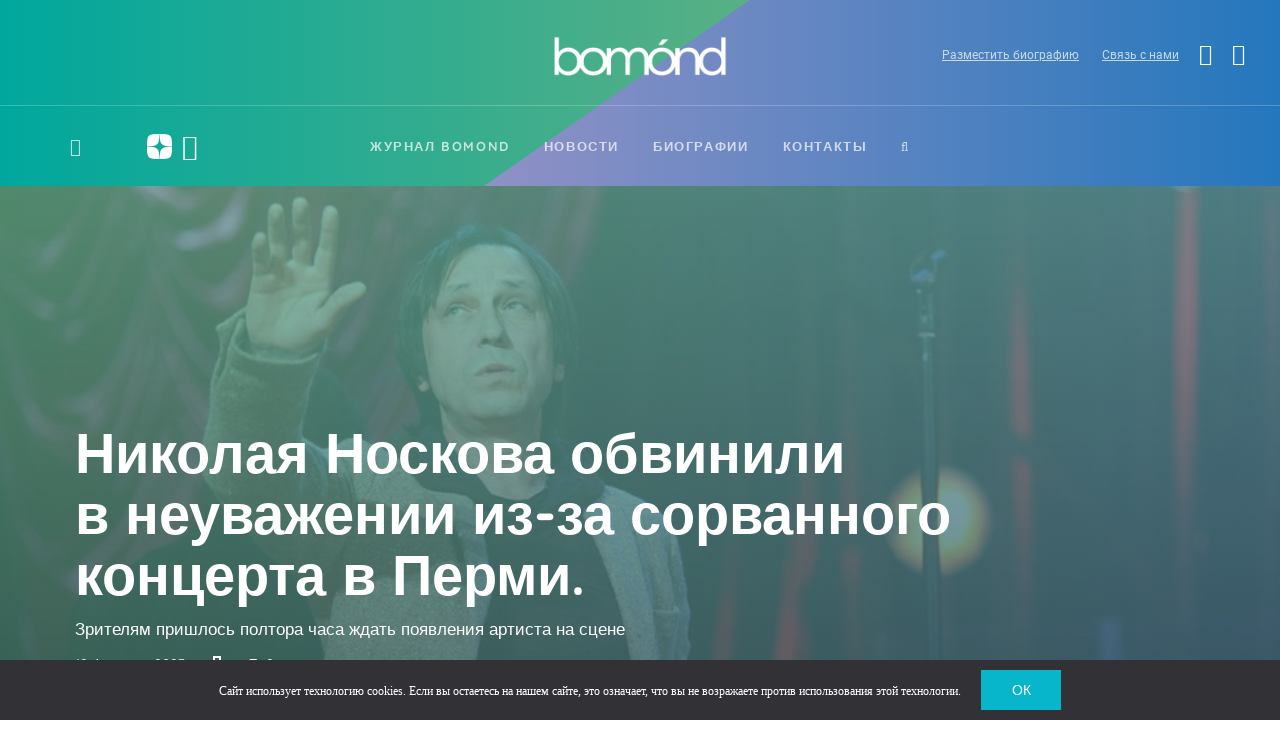

--- FILE ---
content_type: text/html; charset=UTF-8
request_url: https://persono.ru/news/nikolaya-noskova-obvinili-v-neuvazhenii-iz-za-sorvannogo-koncerta-v-permi/
body_size: 12597
content:
<!DOCTYPE html>
<html lang="ru">
<head>

  <meta charset="UTF-8">
  <meta name="viewport" content="width=device-width initial-scale=1.0">
  
  <meta name="yandex-verification" content="13b1f71d6e4cc411">
  <meta name="yandex-verification" content="23348358494aa5c4">
  <meta name="yandex-verification" content="bd0144f1ef87a621">
  <meta name="pmail-verification" content="45423a856011758eb0bb9ad66367f090">
  <meta name="google-site-verification" content="WfNMMMCpJw-oxT7JKFdi1tu8Drm5GfbRmyoegi02DZE">
  <meta name="facebook-domain-verification" content="xtaffqfs13duhkd8fu0eqrldaug94j">

  <!--<meta name="apple-mobile-web-app-capable" content="yes">-->

    
  <link rel="canonical" href="https://persono.ru/news/nikolaya-noskova-obvinili-v-neuvazhenii-iz-za-sorvannogo-koncerta-v-permi/">
  <title>Николая Носкова обвинили в неуважении из-за сорванного концерта в Перми</title>
  <meta name="description" content="Певец и автор хита «Это здорово» Николай Носков сорвал собственный концерт 8 февраля в Перми. Поклонникам пришлось полтора часа ждать появления артиста.">
  <!--<base href="/templates/new/">-->
 <link rel="apple-touch-icon" sizes="180x180" href="/apple-touch-icon.png">
<link rel="icon" type="image/png" sizes="32x32" href="/favicon-32x32.png">
<link rel="icon" type="image/png" sizes="16x16" href="/favicon-16x16.png">
<link rel="manifest" href="/site.webmanifest">
<link rel="mask-icon" href="/safari-pinned-tab.svg" color="#5bbad5">
<meta name="msapplication-TileColor" content="#da532c">
<meta name="theme-color" content="#000000">
	
	<link rel="shortcut icon" href="/favicon.svg" type="image/svg+xml">

    <meta property="og:locale" content="ru_RU">
  <meta property="og:type" content="website">
  <meta property="og:title" content="Николая Носкова обвинили в неуважении из-за сорванного концерта в Перми">
  <meta property="og:description" content="Певец и автор хита «Это здорово» Николай Носков сорвал собственный концерт 8 февраля в Перми. Поклонникам пришлось полтора часа ждать появления артиста.">
  <meta property="og:site_name" content="https://persono.ru/">
  <meta property="og:image" content="https://persono.ru/Upload/images/other/Small/phpOdKVc6.jpg">
  <meta property="og:url" content="https://persono.ru/news/nikolaya-noskova-obvinili-v-neuvazhenii-iz-za-sorvannogo-koncerta-v-permi/">
  <meta name="twitter:card" content="summary">
  <meta name="twitter:description" content="Певец и автор хита «Это здорово» Николай Носков сорвал собственный концерт 8 февраля в Перми. Поклонникам пришлось полтора часа ждать появления артиста.">
  <meta name="twitter:title" content="Николая Носкова обвинили в неуважении из-за сорванного концерта в Перми">
  <meta name="twitter:image" content="https://persono.ru/Upload/images/other/Small/phpOdKVc6.jpg">

  <!-- awesome -->
    
  <!--<script src="https://www.google.com/recaptcha/api.js"></script>-->

  <!-- General -->
  <link rel="stylesheet" href="/templates/new/css/style.css?v=77">
  <script src="/templates/new/js/main.js?v=32"></script>
  <style type="text/css">
	.grecaptcha-badge{ display:none !important; }
  </style>
  
</head><body>
<div class="scroll-bar"></div>
<script>
$("document").ready(function(){
	$(window).scroll(function() {
		pageHeight = document.documentElement.scrollHeight;
		heig = $(this).scrollTop() + $(window).height();
		tot = (heig / pageHeight) * 100;
		$(".scroll-bar").attr("style","width:"+tot+"%;");
	});
});

$("document").ready(function(){
	
	$(window).scroll(function(){
		wid = $( window ).width();
		f1 = 102;
		if(wid<=1200) f1 = 80;
		if(wid<=1024) f1 = 0;
		if(f1>0 && $(document).scrollTop()>f1){
			$("body").addClass("menuFix");
		}else{
			$("body").removeClass("menuFix");
		}
	});
});
</script>


<div class="subbg s">

  <div class="fader"></div>
    
  
  
	<div class="popupForm">
		<div class="close"></div>
		<div class="pf_inner">
			<div class="pf_block">
				<p><strong>ЖУРНАЛ BOMOND</strong> это эффективный вид <strong>имиджевой рекламы</strong> для публичных лиц, представителей бизнеса и политики.</p>
				<p>Вы являетесь блогером или звездой шоу-бизнеса? Тогда мы будем рады рассказать о вас.<br>Вы можете помочь нам в этом, заполнив несколько полей. Или напишите нам.</p>
				<p>Каждый день о вас будут узнавать тысячи людей, которые посещают наш сайт.</p>
				<p>Размещение биографии - это возможность показать себя и то, чем вы занимаетесь.</p>
				<p>Интересный и полезный контент непременно увеличит число ваших подписчиков в социальных сетях. Важно только, чтобы вас заметила нужная аудитория людей.</p>
			</div>
			<div class="pf_block">
				<div class="pf_ramka">
					Наши биографические материалы занимают лидирующие позиции в поисковых системах "Яндекс" и "Google"
				</div>
				<div class="pf_line">
					<div class="pfl_item">
						<div class="num">2 450 000</div>
						<div class="text">Уникальных посетителей в месяц</div>
					</div>
					<div class="pfl_item">
						<div class="num">5 800 000</div>
						<div class="text">Просмотров в месяц</div>
					</div>
					<div class="pfl_item">
						<div class="num">Более 2-х минут</div>
						<div class="text">Среднее время на сайте</div>
					</div>
				</div>
				<div class="pf_ramka" style="margin-top:50px;">
					Выберите рубрику на свое усмотрение и отправьте первичную информацию.<br>&nbsp;<br>
					Наши журналисты свяжутся с вами и помогут составить яркий контент
				</div>
				<p><a href="" target="_blank"><i class="fa fa-whatsapp"></i> WhatsApp</a> - написать в отдел публикации</p>
			</div>
			<div class="pf_block">
				<form method="POST" action="" onsubmit="sendBigFormS2(); return false;" id="bigForm">
					<div class="pf_formpage pf_formpage1" style="display:block;">
						<div class="pff_item">
							<div class="pff_name">Выберите рубрику для размещения</div>
							<div class="pff_field pff_radio">
								<div class="form_radio">
									<input id="rubrik-1" type="radio" name="field_rubrik" value="Разместить биографию" checked>
									<label for="rubrik-1">Разместить биографию</label>
								</div>
								<div class="form_radio">
									<input id="rubrik-2" type="radio" name="field_rubrik" value="Дать интервью - публикация">
									<label for="rubrik-2">Дать интервью /публикация/</label>
								</div>
								<div class="form_radio">
									<input id="rubrik-3" type="radio" name="field_rubrik" value="Свою историю - О личности">
									<label for="rubrik-3">Свою историю /о личности/</label>
								</div>
							</div>
						</div>
						<div class="pff_item">
							<div class="pff_name">Ваше ФИО /обязательно/</div>
							<div class="pff_field">
								<input type="text" value="" class="field_name" required autocomplete="off">
							</div>
						</div>
						<div class="pff_item">
							<div class="pff_name">Псевдоним /если есть/</div>
							<div class="pff_field">
								<input type="text" value="" class="field_psevdonim" autocomplete="off">
							</div>
						</div>
						<div class="pff_item">
							<div class="pff_name">Деятельность /кратко опишите сферу/</div>
							<div class="pff_field">
								<textarea class="field_deyatelnost" autocomplete="off"></textarea>
							</div>
						</div>
						<div class="pff_item">
							<div class="pff_name">Дата и место рождение /точные данные/</div>
							<div class="pff_field">
								<textarea class="field_datarojd" autocomplete="off"></textarea>
							</div>
						</div>
					</div>
					
					
					<div class="pf_formpage pf_formpage2">
						<div class="pff_item">
							<div class="pff_name" style="font-weight:600;">Шаг второй</div>
							<div class="pff_name">Детство, семья /по желанию/</div>
							<div class="pff_field">
								<textarea class="field_family" style="height:80px;" autocomplete="off"></textarea>
							</div>
						</div>
						<div class="pff_item">
							<div class="pff_name">Образование /очень желательно/</div>
							<div class="pff_field">
								<textarea class="field_obrazovanie" style="height:80px;" autocomplete="off"></textarea>
							</div>
						</div>
						<div class="pff_item">
							<div class="pff_name">Известность или карьера /по желанию/</div>
							<div class="pff_field">
								<textarea class="field_kariera" style="height:80px;" autocomplete="off"></textarea>
							</div>
						</div>
					</div>
					
					
					<div class="pf_formpage pf_formpage3">
						<div class="pff_item">
							<div class="pff_name" style="font-weight:600;">Шаг третий</div>
							<div class="pff_name">Деятельность /обязательно подробно/</div>
							<div class="pff_field">
								<textarea class="field_deyatelnost2" style="height:80px;" required autocomplete="off"></textarea>
							</div>
						</div>
						<div class="pff_item">
							<div class="pff_name">Личная жизнь /опционально/</div>
							<div class="pff_field">
								<textarea class="field_lichnaya" style="height:80px;" autocomplete="off"></textarea>
							</div>
						</div>
						<div class="pff_item">
							<div class="pff_name">Доходы /опционально/</div>
							<div class="pff_field">
								<textarea class="field_dohod" style="height:80px;" autocomplete="off"></textarea>
							</div>
						</div>
					</div>
					
					
					<div class="pf_formpage pf_formpage4">
						<div class="pff_item">
							<div class="pff_name" style="font-weight:600;">Шаг четвертый</div>
							<div class="pff_name">Факты / награды / достижения</div>
							<div class="pff_field">
								<textarea class="field_nagradi" style="height:80px;" required autocomplete="off"></textarea>
							</div>
						</div>
						<div class="pff_item">
							<div class="pff_name">Ссылки на соцсети /min на одну/</div>
							<div class="pff_field">
								<input type="text" value="" class="field_social" required autocomplete="off">
							</div>
						</div>
						<div class="pff_item">
							<div class="pff_name">E-mail /для ответа/</div>
							<div class="pff_field">
								<input type="email" value="" class="field_email" autocomplete="off">
							</div>
						</div>
						<div class="pff_item">
							<div class="pff_name">Номер телефона /обязательно/</div>
							<div class="pff_field">
								<input type="text" value="" class="field_phone phonemask" required autocomplete="off">
							</div>
						</div>
						<div class="pff_item">
							<label class="custom-checkbox">
								<input type="checkbox" value="value-1" required style="width:1px;height:1px;" id="checkbigform" checked="checked">
								<span><a href="/soglasie/" target="_blank">Согласие с условиями обработки персональных данных</a>, даю согласие на размещение своей биографии на сайте https://persono.ru</span>
							</label>
						</div>
					</div>
					
					<div class="pf_page">
						<div class="pf_pagesel pf_pagesel_1 selected">1</div>
						<div class="pf_pagesel pf_pagesel_2">2</div>
						<div class="pf_pagesel pf_pagesel_3">3</div>
						<div class="pf_pagesel pf_pagesel_4">4</div>
					</div>
					<div class="pf_buttons">
						<input type="button" value="Далее" class="pfb_next">
						<input type="submit" value="Отправить" class="pfb_submit g-recaptcha"
        data-sitekey="6LdC8goqAAAAAFP4XjiygVMxxAJBgOFmqvlG3MC2" 
        data-callback='onSubmit4' 
        data-action='submit' style="display:none;">
					</div>
				</form>
			</div>
		</div>
	</div>

  
  

  <div class="header">
    <div class="wire">
      <div class="topLogo">
        <a href="/" rel="home"><img src="/Upload/images/other/phpmdysjS.png" alt="Персоно">
        </a>
      </div>
	  <div class="topDop"><a href="#" onclick="viewpopupForm();return false;">Разместить биографию</a>
		<a href="/contacts/">Связь с нами</a><a href="https://vk.com/persono" class="faa" target="_blank" rel="nofollow noopener noindex"><i class="fa fa-vk"></i></a><a href="https://t.me/persono" class="faa" target="_blank" rel="nofollow noopener noindex"><i class="fa fa-telegram"></i></a></div>
      <div class="topMenu">
		<div class="dopSoc"><a href="https://dzen.ru/persono" target="_blank" rel="nofollow noopener noindex">
					<img src="/templates/new/images/yd2.png" alt="картинка" height="25">
				</a><a href="https://www.youtube.com/channel/UCjBhVt33bjq1KvLYAH9odMA?view_as=subscriber" target="_blank" rel="nofollow noopener noindex">
					<i class="fa fa-youtube" style="font-size: 26px;position: relative;top: -2px;"></i>
				</a></div><ul>            <li>
            <a href="/">Журнал BOMOND</a><ul><li><a href="/blog/finansi/">Финансы</a></li><li><a href="/blog/psihologiya/">Психология</a></li><li><a href="/blog/lifestyle/"> Стиль жизни</a></li><li><a href="/blog/podborka-ot-persono/">Подборка от bomond</a></li><li><a href="/blog/marketing/">Маркетинг</a></li><li><a href="/blog/entertainment/">Развлечения</a></li><li><a href="/blog/beauty/">Красота и здоровье</a></li><li><a href="/blog/fitness/">Фитнес</a></li><li><a href="/blog/fashion/">Мода и стиль</a></li><li><a href="/blog/eda/">Кушать подано</a></li><li><a href="/blog/vokrug-sveta/">Вокруг света</a></li><li><a href="/blog/laboratoriya-zabitih-imen/">Лаборатория забытых имен</a></li></ul></li>            <li>
            <a href="/news/">Новости</a></li>            <li>
            <a href="/biography/">Биографии </a></li>            <li>
            <a href="/contacts/">Контакты</a></li>          <li class="searchBut">
            <a href="#"><i class="fa fa-search"></i></a>
          </li>
        </ul>
      </div>
      <div class="topSearch">
        <form method="get"
              action="/search/">
          <input type="text" placeholder="Что будем искать?" value="" name="s" title="Поиск:" required="">
          <button type="submit"><i class="fa fa-search"></i></button>
        </form>
      </div>
      <div class="mobileBar">
        <i class="fa fa-bars"></i>
      </div>

      <div class="mobileMenu">
        <div class="mobileLogo">
          <a href="/" rel="home">
            <img src="/Upload/images/other/phpmdysjS.png" alt="Персоно">
          </a>
          <a href="#" class="close"></a>
        </div>
        <div class="mobileUl">
			<ul>
			            <li class="subsun">
            <a href="/">Журнал BOMOND</a><span class="mosubspan"></span>
              <ul><li><a href="/blog/finansi/">Финансы</a></li><li><a href="/blog/psihologiya/">Психология</a></li><li><a href="/blog/lifestyle/"> Стиль жизни</a></li><li><a href="/blog/podborka-ot-persono/">Подборка от bomond</a></li><li><a href="/blog/marketing/">Маркетинг</a></li><li><a href="/blog/entertainment/">Развлечения</a></li><li><a href="/blog/beauty/">Красота и здоровье</a></li><li><a href="/blog/fitness/">Фитнес</a></li><li><a href="/blog/fashion/">Мода и стиль</a></li><li><a href="/blog/eda/">Кушать подано</a></li><li><a href="/blog/vokrug-sveta/">Вокруг света</a></li><li><a href="/blog/laboratoriya-zabitih-imen/">Лаборатория забытых имен</a></li></ul></li>            <li class="subsun">
            <a href="/news/">Новости</a></li>            <li class="subsun">
            <a href="/biography/">Биографии </a></li>            <li class="subsun">
            <a href="/contacts/">Контакты</a></li>              <!--<li class="menu-item menu-item-type-custom menu-item-object-custom">
                <a href="/bullet/franchise/" target="_blank"><span><span>Франшиза</span></span></a>
              </li>-->
              <li class="menu-item menu-item-type-custom menu-item-object-custom">
                <a href="https://award.persono.ru" target="_blank"><span><span>Премия PERSONO</span></span></a>
              </li>
              <li class="menu-item menu-item-type-custom menu-item-object-custom">
                <a href="https://wea.expert" target="_blank" onclick="false;"
                   rel="nofollow"><span><span>*World Expert Association</span></span></a>
              </li>
              </ul>
        </div>
      </div>

    </div>
  </div>





	<!-- -->
		
		<div class="indexFirst">
			<div class="wire">
				<div class="item fullsize" itemscope itemtype="https://schema.org/BlogPosting">
					<div class="imageBlock">
						<div class="sliderBanner222"><div class="image" style="position:relative;"><img src="/templates/new/images/image-holder.svg" data-imgsrc="/Upload/images/other/Small/phpOdKVc6.jpg" data-pc="/Upload/images/other/Small/phpOdKVc6.jpg" data-mobile="/Upload/images/other/Small/phpOdKVc6.jpg" class="afterload pcmobileImg" alt="Николая Носкова обвинили в неуважении из-за сорванного концерта в Перми" title="Николая Носкова обвинили в неуважении из-за сорванного концерта в Перми" style="object-fit:initial;position:relative;">
								</div></div>
					</div>
					<div style="display:none;" itemprop="articleBody">Николая Носкова обвинили в неуважении из-за сорванного концерта в Перми.</div>
					<div style="display:none;" itemprop="author">Persono</div>
					<div class="textblock">
												<h1 itemprop="headline">Николая Носкова обвинили в неуважении из-за сорванного концерта в Перми. </h1>
						<div class="mysubtitle">Зрителям пришлось полтора часа ждать появления артиста на сцене</div>
						<div class="subinfo">
							<span>12 Февраля 2023</span>
							<span class="post-views meta-info " style='cursor:pointer;' data-table="bio_case" data-id="2501">
								<i class="fa fa-heart"></i> <span>719</span>
							</span>
							<div class="posted-on meta-info">
								<div class="print-link" onclick="window.print();" style="display: inline-block; position: relative; top: 3px; fill: #fff; cursor: pointer;">
									<svg class="svg svg-print" xmlns="http://www.w3.org/2000/svg" width="16" height="16" viewBox="0 0 16 16">
										<path data-name="Rectangle 665 copy 4" class="cls-print" d="M1570,210h-2v3h-8v-3h-2a2,2,0,0,1-2-2v-5a2,2,0,0,1,2-2h2v-4h8v4h2a2,2,0,0,1,2,2v5A2,2,0,0,1,1570,210Zm-8,1h4v-4h-4v4Zm4-12h-4v2h4v-2Zm4,4h-12v5h2v-3h8v3h2v-5Z" transform="translate(-1556 -197)"></path>
									</svg>
								</div>
							</div>
							<div class="posted-on meta-info"><i class="fa fa-hourglass-1" aria-hidden="true" style="padding-right: 5px"></i> 2 мин.
							</div>
						</div>
					</div>
				</div>
			</div>
		</div>
		<!-- -->





<div class="pageNBlock" itemscope itemtype="https://schema.org/Article">
	<div class="wire">
		<div class="innerContainer withSidebar">
			
			<div class="innerContainerSide">
			
				<div class="breadcrumbs" style="padding:0 0 20px;">
					<a href="/">Главная</a> - <a href="/news/">Новости</a> - <span>Николая Носкова обвинили в неуважении из-за сорванного концерта в Перми</span>
				</div>
				<div class="pageNText nopadd">
					<div class="contentNText">
						
						<div class="withSidebarOuter">
							<div class="styleText" itemprop="description">
								<p><span style="font-size:18px;"><span style="font-family:georgia,serif;">Певец и&nbsp;автор хита &laquo;Это здорово&raquo; Николай Носков сорвал собственный концерт 8&nbsp;февраля в&nbsp;Перми. Как сообщают зрители шоу, им&nbsp;пришлось полтора часа ждать появления артиста на&nbsp;сцене&nbsp;&mdash; все это время толпу разогревал неизвестный певец. Однако после того, как Носков все-таки вышел к&nbsp;фанатам, он&nbsp;смог исполнить лишь две песни, сидя на&nbsp;стуле,&nbsp;&mdash; именно так проходят выступления артиста после инсульта, который он&nbsp;перенес в&nbsp;2017 году.</span></span></p>
<p><span style="font-size:18px;"><span style="font-family:georgia,serif;">По&nbsp;словам очевидцев, Николай Носков невнятно пел и&nbsp;не&nbsp;мог выговаривать слова, а&nbsp;после двух композиций взял паузу. Во&nbsp;время нее он&nbsp;растерянно спрашивал &laquo;Где я&raquo; и&nbsp;бормотал. После этого певца увели со&nbsp;сцены&nbsp;&mdash; его самочувствие ухудшилось.</span></span></p>

<p style="text-align: center;"><span style="font-size:18px;"><span style="font-family:georgia,serif;"><img title="Николай Носков" alt="Николай Носков" src="/Upload/images/%D0%BD-4.jpg" style="margin-left: 0px; margin-right: 0px; width: 800px; height: 533px;" ><span class="figcaption" style="display:block;font-size: 12px; line-height: 1.4; color: #696969; font-style: italic; text-align: center!important; ">Николай Носков</span></span></span></p>

<p><span style="font-size:18px;"><span style="font-family:georgia,serif;">Посетителей концерта возмутило такое поведение артиста. Один из&nbsp;зрителей назвал срыв выступления &laquo;неуважением к&nbsp;зрителям&raquo;. Его слова приводит издание Starhit. Тот&nbsp;же поклонник Носкова заявил, что он&nbsp;и&nbsp;другие посетители мероприятия заподозрили, что Носков на&nbsp;сцене находился в&nbsp;состоянии алкогольного опьянения.</span></span></p>

<p><span style="font-size:18px;"><span style="font-family:georgia,serif;">Другие зрители встали на&nbsp;защиту Носкова и&nbsp;обвинили в&nbsp;неудачном концерте организаторов. По&nbsp;их&nbsp;мнению, менеджеры мероприятия не&nbsp;приложили должных усилий для подготовки артиста к&nbsp;выступлению. По&nbsp;словам одного из&nbsp;фанатов, Николай Носков уже давал концерты после болезни, но&nbsp;выступление в&nbsp;Перми выглядело &laquo;как издевательство, прежде всего, над самим Носковым&raquo;.</span></span></p>

<p><span style="font-size:18px;"><span style="font-family:georgia,serif;">Сам артист прокомментировал неприятный случай в&nbsp;своих соцсетях спустя некоторое время после сорванного концерта. Он&nbsp;призвал поклонников не&nbsp;сердиться за&nbsp;этот инцидент. Кстати, несмотря на&nbsp;эту неудачу, тур Носкова по&nbsp;российским городам продолжился: он&nbsp;уже выступил в&nbsp;Екатеринбурге и&nbsp;Тюмени. Далее его ждут и&nbsp;в&nbsp;других городах страны.</span></span></p>

<p><span style="font-size:18px;"><span style="font-family:georgia,serif;">В&nbsp;2017 году Николай Носков пережил инсульт&nbsp;&mdash; его госпитализировали в&nbsp;тяжелом состоянии. Меньше чем через год артист снова попал в&nbsp;больницу с&nbsp;повторным диагнозом. Тем не&nbsp;менее, уже в&nbsp;2019 году артист пошел на&nbsp;поправку и&nbsp;возобновил свою карьеру. Сначала выступил на&nbsp;&laquo;Вечернем Урганте&raquo;, а&nbsp;затем&nbsp;&mdash; собрал первый большой сольник после болезни в&nbsp;московском Crocus City Hall. Сейчас во&nbsp;время выступлений артист не&nbsp;поет стоя: на&nbsp;сцене он&nbsp;предпочитает сидеть в&nbsp;кресле, чтобы не&nbsp;испытывать больших нагрузок.</span></span></p>
							</div>
							
							<div class="stickySidebarOuter">
									<div class="stickySidebarInner">
										<div class="byline">
											<span class="author"><a href="/contributors/persono-author/">
														<img alt="картинка" content="/Upload/images/other/Small/phpzSBnT2.jpg" src="/Upload/images/other/Small/phpzSBnT2.jpg" class="avatar avatar-56 photo avatar-default" height="56" width="56" style="max-width:56px;">
													</a>
													<a class="url fn n" href="/contributors/persono-author/">PERSONO AUTHOR</a></span>
											<div class="socialLi">
												<div class="shares"><div class="sum-and-links">
													<span class="links viewlinks">
														<a class="share_view" href="#" onclick="showAllSoc(this); return false;"><span></span></a>
													</span>
													<span class="links alllinks">
														<a class="facebook" rel="nofollow noopener noindex" href="https://www.facebook.com/sharer/sharer.php?u=https://persono.ru/news/nikolaya-noskova-obvinili-v-neuvazhenii-iz-za-sorvannogo-koncerta-v-permi/" target="_blank"><span>facebook</span></a>
														<a class="vkontakte" rel="nofollow noopener noindex" href="https://vk.com/share.php?title=Николая Носкова обвинили в неуважении из-за сорванного концерта в Перми&amp;url=https://persono.ru/news/nikolaya-noskova-obvinili-v-neuvazhenii-iz-za-sorvannogo-koncerta-v-permi/" target="_blank"><span>vkontakte</span></a>
														<a class="twitter" rel="nofollow noopener noindex" href="https://twitter.com/intent/tweet?text=Николая Носкова обвинили в неуважении из-за сорванного концерта в Перми&amp;url=https://persono.ru/news/nikolaya-noskova-obvinili-v-neuvazhenii-iz-za-sorvannogo-koncerta-v-permi/" target="_blank"><span>twitter</span></a>
														<a class="telegram" rel="nofollow noopener noindex" href="https://telegram.me/share/url?url=https://persono.ru/news/nikolaya-noskova-obvinili-v-neuvazhenii-iz-za-sorvannogo-koncerta-v-permi/&amp;text=Николая Носкова обвинили в неуважении из-за сорванного концерта в Перми" target="_blank" title="telegram"><span>telegram</span></a>
														<a class="ok" rel="nofollow noopener noindex" href="https://connect.ok.ru/dk?st.cmd=WidgetSharePreview&st.shareUrl=https://persono.ru/news/nikolaya-noskova-obvinili-v-neuvazhenii-iz-za-sorvannogo-koncerta-v-permi/" target="_blank" title="ok"><span>ok</span></a>
														<a class="whatsapp" rel="nofollow noopener noindex" href="https://api.whatsapp.com/send?text=https://persono.ru/news/nikolaya-noskova-obvinili-v-neuvazhenii-iz-za-sorvannogo-koncerta-v-permi/" target="_blank" title="whatsapp"><span>whatsapp</span></a>
													</span>
												</div></div>
											</div>
										</div>
									</div>
							</div>
						</div>
						<div style="display:none;" itemprop="articleBody">Николая Носкова обвинили в неуважении из-за сорванного концерта в Перми.</div>
						<div style="display:none;" itemprop="author">PERSONO AUTHOR</div>
					
													<div class="withSidebarRight">
								<div class="stickySidebarOuter2 BannersBlockRight">
									<div class="stickySidebarInner2">
										<aside><a href="https://www.calameo.com/read/008049524447890b47c63" target="_blank" rel="nofollow">
													<img alt="advertisement" src="/Upload/images/other/Small/phpOqxJTI.jpg">
												</a></aside>
									</div>
								</div>
							</div>
											</div>
					
					<footer class="divFortags"> 
						<p><b>Нашли ошибку в тексте?</b><br>Выделите фрагмент и нажмите ctrl+enter</p>
						<span class="tags-links meta-info">
							<strong>Тэги:</strong> <a href="/blog/?tag=Певец" rel="tag">Певец</a> <a href="/blog/?tag=Концерт" rel="tag">Концерт</a> <a href="/blog/?tag=Скандал" rel="tag">Скандал</a> </span> 
					</footer>
					
				</div>
				

				<div class="otherItems">
					<h3>Другие новости</h3>
					<div class="otherItemsOuter"><article class="oio_item post-3382 ">
									<div class="image"> 
										<a href="/news/business-standup-oskara-hartmanna/" aria-hidden="true"><div class="image2 pcmobileImgBg" style="<br />
<b>Notice</b>:  Undefined variable: style in <b>/var/www/persono/data/www/httpdocs/templates/new/news.php</b> on line <b>334</b><br />
" data-pc="<br />
<b>Notice</b>:  Undefined variable: style in <b>/var/www/persono/data/www/httpdocs/templates/new/news.php</b> on line <b>334</b><br />
" data-mobile="<br />
<b>Notice</b>:  Undefined variable: style2 in <b>/var/www/persono/data/www/httpdocs/templates/new/news.php</b> on line <b>334</b><br />
"><img src="/templates/new/images/image-holder.svg" data-imgsrc="/Upload/images/other/Small/phpwddD3j.jpg" data-pc="/Upload/images/other/Small/phpOdKVc6.jpg" data-mobile="/Upload/images/other/Small/phpwddD3j.jpg" class="afterload pcmobileImg" alt="Business StandUp Оскара Хартманна «Это плохо кончится»" title="Business StandUp Оскара Хартманна «Это плохо кончится»">
											</div>
										</a><span class="format-icon standard"></span></div>
									<h4 class="typ2">
										<a href="/news/business-standup-oskara-hartmanna/" rel="bookmark">Business StandUp Оскара Хартманна «Это плохо кончится»</a>
									</h4>
									<div class="entry-date published">16 Декабря 2025</div>
								</article><article class="oio_item post-3384 ">
									<div class="image"> 
										<a href="/news/top-100-uspeshnih-i-iziskannih-person-2025/" aria-hidden="true"><div class="image2 pcmobileImgBg" style="<br />
<b>Notice</b>:  Undefined variable: style in <b>/var/www/persono/data/www/httpdocs/templates/new/news.php</b> on line <b>334</b><br />
" data-pc="<br />
<b>Notice</b>:  Undefined variable: style in <b>/var/www/persono/data/www/httpdocs/templates/new/news.php</b> on line <b>334</b><br />
" data-mobile="<br />
<b>Notice</b>:  Undefined variable: style2 in <b>/var/www/persono/data/www/httpdocs/templates/new/news.php</b> on line <b>334</b><br />
"><img src="/templates/new/images/image-holder.svg" data-imgsrc="/Upload/images/other/Small/php51zv2p.jpg" data-pc="/Upload/images/other/Small/phpOdKVc6.jpg" data-mobile="/Upload/images/other/Small/php51zv2p.jpg" class="afterload pcmobileImg" alt="7.12.25 прошла бизнес-премия «Топ-100 успешных и изысканных персон России 2025»" title="7.12.25 прошла бизнес-премия «Топ-100 успешных и изысканных персон России 2025»">
											</div>
										</a><span class="format-icon standard"></span></div>
									<h4 class="typ2">
										<a href="/news/top-100-uspeshnih-i-iziskannih-person-2025/" rel="bookmark">7.12.25 прошла бизнес-премия «Топ-100 успешных и изысканных персон России 2025»</a>
									</h4>
									<div class="entry-date published">29 Декабря 2025</div>
								</article><article class="oio_item post-3386 ">
									<div class="image"> 
										<a href="/news/little-miss-and-mister-world-russia-2025/" aria-hidden="true"><div class="image2 pcmobileImgBg" style="<br />
<b>Notice</b>:  Undefined variable: style in <b>/var/www/persono/data/www/httpdocs/templates/new/news.php</b> on line <b>334</b><br />
" data-pc="<br />
<b>Notice</b>:  Undefined variable: style in <b>/var/www/persono/data/www/httpdocs/templates/new/news.php</b> on line <b>334</b><br />
" data-mobile="<br />
<b>Notice</b>:  Undefined variable: style2 in <b>/var/www/persono/data/www/httpdocs/templates/new/news.php</b> on line <b>334</b><br />
"><img src="/templates/new/images/image-holder.svg" data-imgsrc="/Upload/images/other/Small/phpUyl9nM.jpg" data-pc="/Upload/images/other/Small/phpOdKVc6.jpg" data-mobile="/Upload/images/other/Small/phpUyl9nM.jpg" class="afterload pcmobileImg" alt="Победительницей Little Miss and mister World Russia 2025 стала Стелла Крикунова" title="Победительницей Little Miss and mister World Russia 2025 стала Стелла Крикунова">
											</div>
										</a><span class="format-icon standard"></span></div>
									<h4 class="typ5">
										<a href="/news/little-miss-and-mister-world-russia-2025/" rel="bookmark">Победительницей Little Miss and mister World Russia 2025 стала Стелла Крикунова</a>
									</h4>
									<div class="entry-date published">29 Декабря 2025</div>
								</article><article class="oio_item post-3385 ">
									<div class="image"> 
										<a href="/news/moskovskii-biznes-klub-podvodit-itogi-goda/" aria-hidden="true"><div class="image2 pcmobileImgBg" style="<br />
<b>Notice</b>:  Undefined variable: style in <b>/var/www/persono/data/www/httpdocs/templates/new/news.php</b> on line <b>334</b><br />
" data-pc="<br />
<b>Notice</b>:  Undefined variable: style in <b>/var/www/persono/data/www/httpdocs/templates/new/news.php</b> on line <b>334</b><br />
" data-mobile="<br />
<b>Notice</b>:  Undefined variable: style2 in <b>/var/www/persono/data/www/httpdocs/templates/new/news.php</b> on line <b>334</b><br />
"><img src="/templates/new/images/image-holder.svg" data-imgsrc="/Upload/images/other/Small/phpKyVYwk.jpg" data-pc="/Upload/images/other/Small/phpOdKVc6.jpg" data-mobile="/Upload/images/other/Small/phpKyVYwk.jpg" class="afterload pcmobileImg" alt="МОСКОВСКИЙ БИЗНЕС-КЛУБ ПОДВОДИТ ИТОГИ ГОДА РЫНКА НЕДВИЖИМОСТИ" title="МОСКОВСКИЙ БИЗНЕС-КЛУБ ПОДВОДИТ ИТОГИ ГОДА РЫНКА НЕДВИЖИМОСТИ">
											</div>
										</a><span class="format-icon standard"></span></div>
									<h4 class="typ3">
										<a href="/news/moskovskii-biznes-klub-podvodit-itogi-goda/" rel="bookmark">МОСКОВСКИЙ БИЗНЕС-КЛУБ ПОДВОДИТ ИТОГИ ГОДА РЫНКА НЕДВИЖИМОСТИ</a>
									</h4>
									<div class="entry-date published">29 Декабря 2025</div>
								</article><article class="oio_item post-3380 ">
									<div class="image"> 
										<a href="/news/premiya-top-100-uspeshnih-i-iziskannih-person/" aria-hidden="true"><div class="image2 pcmobileImgBg" style="<br />
<b>Notice</b>:  Undefined variable: style in <b>/var/www/persono/data/www/httpdocs/templates/new/news.php</b> on line <b>334</b><br />
" data-pc="<br />
<b>Notice</b>:  Undefined variable: style in <b>/var/www/persono/data/www/httpdocs/templates/new/news.php</b> on line <b>334</b><br />
" data-mobile="<br />
<b>Notice</b>:  Undefined variable: style2 in <b>/var/www/persono/data/www/httpdocs/templates/new/news.php</b> on line <b>334</b><br />
"><img src="/templates/new/images/image-holder.svg" data-imgsrc="/Upload/images/other/Small/phpk4QsWp.jpg" data-pc="/Upload/images/other/Small/phpOdKVc6.jpg" data-mobile="/Upload/images/other/Small/phpk4QsWp.jpg" class="afterload pcmobileImg" alt="7 декабря состоится премия «Топ-100 успешных и изысканных персон России — 2025»" title="7 декабря состоится премия «Топ-100 успешных и изысканных персон России — 2025»">
											</div>
										</a><span class="format-icon standard"></span></div>
									<h4 class="typ3">
										<a href="/news/premiya-top-100-uspeshnih-i-iziskannih-person/" rel="bookmark">7 декабря состоится премия «Топ-100 успешных и изысканных персон России — 2025»</a>
									</h4>
									<div class="entry-date published">06 Декабря 2025</div>
								</article><article class="oio_item post-3381 ">
									<div class="image"> 
										<a href="/news/pervaya-premiya-fashion-kids-awards-2025/" aria-hidden="true"><div class="image2 pcmobileImgBg" style="<br />
<b>Notice</b>:  Undefined variable: style in <b>/var/www/persono/data/www/httpdocs/templates/new/news.php</b> on line <b>334</b><br />
" data-pc="<br />
<b>Notice</b>:  Undefined variable: style in <b>/var/www/persono/data/www/httpdocs/templates/new/news.php</b> on line <b>334</b><br />
" data-mobile="<br />
<b>Notice</b>:  Undefined variable: style2 in <b>/var/www/persono/data/www/httpdocs/templates/new/news.php</b> on line <b>334</b><br />
"><img src="/templates/new/images/image-holder.svg" data-imgsrc="/Upload/images/other/Small/php6QuzB2.jpg" data-pc="/Upload/images/other/Small/phpOdKVc6.jpg" data-mobile="/Upload/images/other/Small/php6QuzB2.jpg" class="afterload pcmobileImg" alt="Первая премия Fashion Kids Awards 2025" title="Первая премия Fashion Kids Awards 2025">
											</div>
										</a><span class="format-icon standard"></span></div>
									<h4 class="typ6">
										<a href="/news/pervaya-premiya-fashion-kids-awards-2025/" rel="bookmark">Первая премия Fashion Kids Awards 2025</a>
									</h4>
									<div class="entry-date published">09 Декабря 2025</div>
								</article></div>
				</div>
				
			</div>

		</div>
	</div>
</div>

	<div class="mobileSocia">
		<div class="socialLi">
			<div class="shares">
				<div class="sum-and-links">
					<span class="links">
						<a class="facebook" rel="nofollow noopener noindex" href="https://www.facebook.com/sharer/sharer.php?u=https://persono.ru/news/nikolaya-noskova-obvinili-v-neuvazhenii-iz-za-sorvannogo-koncerta-v-permi/" target="_blank"><span>facebook</span></a>
						<a class="vkontakte" rel="nofollow noopener noindex" href="https://vk.com/share.php?title=Николая Носкова обвинили в неуважении из-за сорванного концерта в Перми&amp;url=https://persono.ru/news/nikolaya-noskova-obvinili-v-neuvazhenii-iz-za-sorvannogo-koncerta-v-permi/" target="_blank"><span>vkontakte</span></a>
						<a class="twitter" rel="nofollow noopener noindex" href="https://twitter.com/intent/tweet?text=Николая Носкова обвинили в неуважении из-за сорванного концерта в Перми&amp;url=https://persono.ru/news/nikolaya-noskova-obvinili-v-neuvazhenii-iz-za-sorvannogo-koncerta-v-permi/" target="_blank"><span>twitter</span></a>
						<a class="telegram" rel="nofollow noopener noindex" href="https://telegram.me/share/url?url=https://persono.ru/news/nikolaya-noskova-obvinili-v-neuvazhenii-iz-za-sorvannogo-koncerta-v-permi/&amp;text=Николая Носкова обвинили в неуважении из-за сорванного концерта в Перми" target="_blank" title="telegram"><span>telegram</span></a>
						<a class="ok" rel="nofollow noopener noindex" href="https://connect.ok.ru/dk?st.cmd=WidgetSharePreview&st.shareUrl=https://persono.ru/news/nikolaya-noskova-obvinili-v-neuvazhenii-iz-za-sorvannogo-koncerta-v-permi/" target="_blank" title="ok"><span>ok</span></a>
						<a class="whatsapp" rel="nofollow noopener noindex" href="https://api.whatsapp.com/send?text=https://persono.ru/news/nikolaya-noskova-obvinili-v-neuvazhenii-iz-za-sorvannogo-koncerta-v-permi/" target="_blank" title="whatsapp"><span>whatsapp</span></a>
					</span>
				</div>
			</div>
		</div>
	</div>
	



				
		<footer class="footer">
			<div class="wire">
				<div class="outer1">
					<div class="block1">
						<div class="fh3">Журнал BOMOND</div>
						<p>Журнал о людях, посмевших мечтать и воплощать свои мечты в реальность. Каждый номер - это отдельный герой и уникальная история человека, оказавшего значительное влияние на наше общество.</p>						<div class="podpiska">
							<div class="fh3 mobopen">Будьте в курсе первыми <i class="fa fa-angle-down"></i></div>
							<div class="subblock">
								<p>Получайте рассылку о свежих журналах, статьях и биографиях</p>
<div id="gtx-trans" style="position: absolute; left: -13px; top: -6px;">
<div class="gtx-trans-icon">&nbsp;</div>
</div>
								<form method="post" onsubmit="newsletterS2(); return false;" id="newsletterId">
									<input type="email" name="EMAIL" placeholder="Ваш email" required class="newsletterEmail" autocomplete="off">
									<input type="submit" value="Отправить" class="g-recaptcha"
									data-sitekey="6LdC8goqAAAAAFP4XjiygVMxxAJBgOFmqvlG3MC2" 
									data-callback='onSubmit3' 
									data-action='submit'>
								</form>
								<div class="pff_item">
										<label class="custom-checkbox">
											<input type="checkbox" value="value-1" required style="width:1px;height:1px;" id="checkfooterfrom" checked="checked">
											<span style="display: inline-block; font-family: &quot;Quicksand&quot;, &quot;Helvetica Neue&quot;, sans-serif;position:relative;">
												Даю согласие на <a href="/soglasie/" target="_blank" style="color:#fff;text-decoration:underline;">обработку персональных данных</a>, с условием и <a href="/policy/" target="_blank" style="color:#fff;text-decoration:underline;">политикой сайта</a> ознакомлен
											</span>
										</label>
								</div>
							</div>
						</div>
					</div>
					<div class="block2">
						<div class="fh3 widget-title mobopen">МЫ В СОЦСЕТЯХ <i class="fa fa-angle-down"></i></div>
						<div class="subblock">
							<ul class="footerSocIbo"><li>
										<a href="https://www.youtube.com/channel/UCjBhVt33bjq1KvLYAH9odMA?view_as=subscriber" target="_blank" rel="nofollow noopener noindex"><span><i class="fa fa-youtube"></i></span>Youtube</a>
									</li><li>
										<a href="https://vk.com/persono" target="_blank" rel="nofollow noopener noindex"><span><i class="fa fa-vk"></i></span>Вконтакте</a>
									</li><li>
										<a href="https://t.me/persono" target="_blank" rel="nofollow noopener noindex"><span><i class="fa fa-telegram"></i></span>Telegram</a>
									</li><li>
										<a href="https://dzen.ru/persono" target="_blank" rel="nofollow noopener noindex"><span><img src="/templates/new/images/zen-new-icon.png" alt="картинка"></span>Яндекс-Дзен</a>
									</li><li>
										<a href="https://instagram.com/persono_russia" target="_blank" rel="nofollow noopener noindex">
											<span>
												<i class="fa fa-instagram"></i><span class="fa1">*</span>
											</span>Instagram
										</a>
										<span class="fa2">"Instagram принадлежит Meta, признанной экстремистской в РФ</span>
									</li></ul>
						</div>
					</div>
					<div class="block3">
						<div class="fh3 widget-title mobopen">ССЫЛКИ <i class="fa fa-angle-down"></i></div>
						<div class="subblock">
							<ul class="menu"><li>
										<a href="/">Журнал BOMOND</a>
									</li><li>
										<a href="/news/">Новости</a>
									</li><li>
										<a href="/biography/">Биографии </a>
									</li><li>
										<a href="/contacts/">Контакты</a>
									</li><li >
									<a href="/stat/">Статистика</a>
								</li><li >
									<a href="/sitemap/">Карта сайта</a>
								</li><li>
									<a href="#" class="print-link" onclick="window.print(); return false;">
										<svg class="svg svg-print" xmlns="https://www.w3.org/2000/svg" width="16" height="16" viewBox="0 0 16 16">
											<path data-name="Rectangle 665 copy 4" class="cls-print" d="M1570,210h-2v3h-8v-3h-2a2,2,0,0,1-2-2v-5a2,2,0,0,1,2-2h2v-4h8v4h2a2,2,0,0,1,2,2v5A2,2,0,0,1,1570,210Zm-8,1h4v-4h-4v4Zm4-12h-4v2h4v-2Zm4,4h-12v5h2v-3h8v3h2v-5Z" transform="translate(-1556 -197)"></path>
										</svg>
										<span class="text">Версия для печати</span>
									</a>
								</li>
							</ul>
						</div>
					</div>
				</div>
				<div class="footerpolitic" style="margin-bottom: 20px;padding-bottom: 20px;font-size:12px;text-align:center;font-family:Roboto, Georgia, Times;border-bottom: 1px solid #82b6c2;">
					<a href="/politic" target="_blank" style="color:#fff;">Пользовательское соглашение</a>
					&nbsp;&nbsp;&nbsp; 
					<a href="/cookie" target="_blank" style="color:#fff;">Политика использования файлов cookie</a>
					&nbsp;&nbsp;&nbsp; 
					<a href="/soglasie/" target="_blank" style="color:#fff;">Политика обработки персональных данных</a>
					&nbsp;&nbsp;&nbsp; 
					<a href="/obrabotka" target="_blank" style="color:#fff;">Согласие на обработку персональных данных</a>
				</div>
				<div class="outer2">
					<p>Настоящий сайт не является средством массовой информации. В качестве печатного СМИ журнал «BOMOND» зарегистрирован<br>Федеральной службой по надзору в сфере связи, информационных технологий и массовых коммуникаций (Роскомнадзор),<br>свидетельство о регистрации ПИ № ФС 77 - 77283 от 17.12.2019</p>
					<div class="copyu">
						<div>
							<!-- Yandex.Metrika informer ->
							<a href="https://metrika.yandex.ru/stat/?id=56425504&amp;from=informer"
							target="_blank" rel="nofollow noopener noindex"><img src="https://informer.yandex.ru/informer/56425504/3_1_FFFFFFFF_EFEFEFFF_0_pageviews"
							style="width:88px; height:31px; border:0;" alt="Яндекс.Метрика" title="Яндекс.Метрика: данные за сегодня (просмотры, визиты и уникальные посетители)" class="ym-advanced-informer" data-cid="56425504" data-lang="ru"></a>
							<-- /Yandex.Metrika informer -->

							<!-- Yandex.Metrika counter -->
							<script>
								(function (d, w, c) {
									(w[c] = w[c] || []).push(function() {
										try {
											w.yaCounter56425504 = new Ya.Metrika({
												id:56425504,
												clickmap:true,
												trackLinks:true,
												accurateTrackBounce:true,
												webvisor:true
											});
										} catch(e) { }
									});

									var n = d.getElementsByTagName("script")[0],
										x = "https://mc.yandex.ru/metrika/watch.js",
										s = d.createElement("script"),
										f = function () { n.parentNode.insertBefore(s, n); };
									for (var i = 0; i < document.scripts.length; i++) {
										if (document.scripts[i].src === x) { return; }
									}
									s.type = "text/javascript";
									s.async = true;
									s.src = x;

									if (w.opera == "[object Opera]") {
										d.addEventListener("DOMContentLoaded", f, false);
									} else { f(); }
								})(document, window, "yandex_metrika_callbacks");
							</script>
							<noscript><div><img src="https://mc.yandex.ru/watch/56425504" style="position:absolute; left:-9999px;" alt="картинка"></div></noscript>
							<!-- /Yandex.Metrika counter -->
						</div>
						<a href="//PERSONO.ru" target="_blank">PERSONO.ru</a> &copy; Copyright <span>2026</span> Все права защищены 18+
					</div>
				</div>
			</div>
		</footer>



		<div class="toTop" onclick="to_top(); return false;">
			<i class="fa fa-angle-up"></i>
		</div>
	
	</div>
	
	

	<script async src="https://www.googletagmanager.com/gtag/js?id=G-N3VNR7S4LT"></script>
<script>
window.dataLayer = window.dataLayer || [];
function gtag(){dataLayer.push(arguments);}
gtag('js', new Date());
gtag('config', 'G-N3VNR7S4LT');
</script>   
   
   <style type="text/css">
.cookiePlaska{
	position: fixed;
    bottom: 0;
    text-align: center;
    width: 100%;
    padding: 10px 0;
    background: #323136;
    color: #FFF;
    z-index: 1000;
    font-size:12px;
}
.cookieText{
	width:100%;
}
.cookiePlaska button{
	color: #fff;
	height:40px;
    border:none;
    padding:5px 0;
    text-align: center;
    text-transform: uppercase;
    font-size: 14px;
    transition: 0.3s all;
    -webkit-transition: 0.3s all;
    -moz-transition: 0.3s all;
    width:80px;
    margin-left:20px;
    cursor: pointer;
	background:#07b6ca;
}
.cookiePlaska button:hover{
	background: #840000;
    color: #fff;
}
@media all and (max-width:1024px) {
	.cookiePlaska button{
		margin: 10px auto 0;
		height:30px;
		font-size:12px;
		display: block;
	}
}
	</style>
	<script>
	function getCookie(name){
	  var matches = document.cookie.match(new RegExp(
		"(?:^|; )" + name.replace(/([\.$?*|{}\(\)\[\]\\\/\+^])/g, '\\$1') + "=([^;]*)"
	  ));
	  return matches ? decodeURIComponent(matches[1]) : undefined;
	}
	function createCookie(name, value){
		var date = new Date(new Date().getTime() + 7 * 24 * 60 * 60 * 1000);
		document.cookie = name + "=" + value + "; path=/; expires=" + date.toUTCString();
	}
	jQuery(document).ready(function($) {
		if (getCookie("cookie_altai") == "" || getCookie("cookie_altai") == undefined || getCookie("cookie_altai") == 0) {
			$("body").append('<div class="cookiePlaska"><div class="cookieText">Сайт использует технологию cookies. Если вы остаетесь на нашем сайте, это означает, что вы не возражаете против использования этой технологии.<button class="cookieButton" onclick="cookieBlockClose();">ОК</button></div></div>');
		};
	});

	function cookieBlockClose(){
		$(".cookiePlaska").fadeOut();
		createCookie("cookie_altai", 1);
	}
	</script>
</body>
</html>